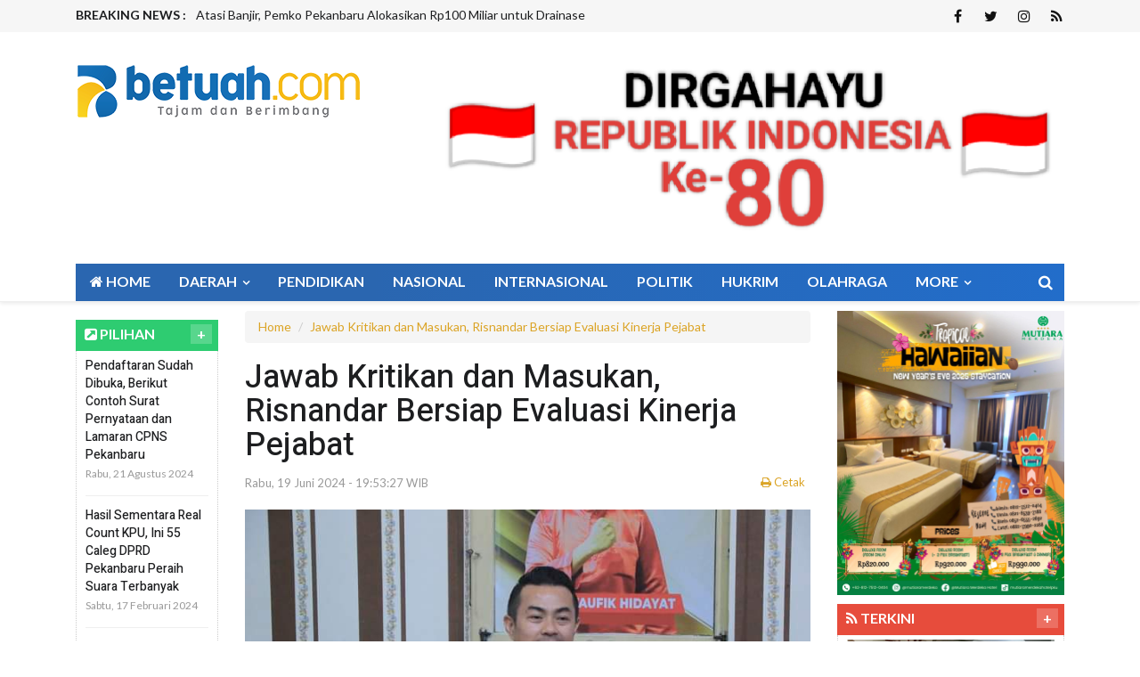

--- FILE ---
content_type: text/html; charset=UTF-8
request_url: https://betuah.com/read/detail/9098/jawab-kritikan-dan-masukan-risnandar-bersiap-evaluasi-kinerja-pejabat
body_size: 7734
content:
<!doctype html>
<!--[if IE 7 ]>
<html lang="en" class="ie7"> <![endif]-->
<!--[if IE 8 ]>
<html lang="en" class="ie8"> <![endif]-->
<!--[if IE 9 ]>
<html lang="en" class="ie9"> <![endif]-->
<!--[if (gt IE 9)|!(IE)]><!-->
<html lang="zxx">
<head>

    <meta charset="utf-8">
    <meta http-equiv="X-UA-Compatible" content="IE=edge">
    <meta name="viewport" content="width=device-width, initial-scale=1">
    <meta name="description" content="">
    <meta name="author" content="">

    <title>Jawab Kritikan dan Masukan, Risnandar Bersiap Evaluasi Kinerja Pejabat</title>

    <!-- Favicon -->
<link rel="shortcut icon" href="https://betuah.com/favicon.ico" type="image/x-icon">
<link rel="icon" href="https://betuah.com/favicon.ico" type="image/x-icon">
  
    <!-- Bootstrap Core CSS -->
    <link rel="stylesheet" href="https://betuah.com/tema/css/bootstrap.min.css">

    <!-- Custom Fonts -->
    <!-- Icon CSS -->
    <link href="https://betuah.com/tema/css/font-awesome/css/font-awesome.min.css" rel="stylesheet">

    <!-- Theme CSS -->
    <link href="https://betuah.com/tema/css/ts.css" rel="stylesheet">
    <link href="https://betuah.com/tema/js/slick/slick.css" rel="stylesheet">
    <link href="https://betuah.com/tema/js/lity/lity.min.css" rel="stylesheet">
    <link href="https://betuah.com/tema/css/style.css" rel="stylesheet">

    <!-- HTML5 Shim and Respond.js IE8 support of HTML5 elements and media queries -->
    <!-- WARNING: Respond.js doesn't work if you view the page via file:// -->
    <!--[if lt IE 9]>
        <script src="https://oss.maxcdn.com/libs/html5shiv/3.7.0/html5shiv.js"></script>
        <script src="https://oss.maxcdn.com/libs/respond.https://betuah.com/tema/js/1.4.2/respond.min.js"></script>
    <![endif]-->
<script type='text/javascript' src='//platform-api.sharethis.com/js/sharethis.js#property=5c148d697b0b4500110a1e9a&product=inline-share-buttons' async='async'></script>
<meta property="fb:app_id" content="281340185297339" />
<meta property="article:author" content="https://www.facebook.com/Betuahcom-346931139371101/" />
<meta property="article:publisher" content="https://www.facebook.com/Betuahcom-346931139371101/" />
<meta property="og:type" content="article" />
<meta property="og:site_name" content="betuahcom" />
 <meta property="og:url" content="https://betuah.com/read/detail/9098/jawab-kritikan-dan-masukan-risnandar-bersiap-evaluasi-kinerja-pejabat">
<meta property="og:title" content="Jawab Kritikan dan Masukan, Risnandar Bersiap Evaluasi Kinerja Pejabat" />
<meta property="og:description" content="" />
<meta property="og:image:type" content="image/jpeg">
<meta property="og:image:width" content="650" />
		<meta property="og:image:height" content="366" />
<meta property="og:image" content="https://betuah.com/assets/berita/original/81173154583-fb_img_1718801451909.jpg">
<!-- Twitter Card data -->
<meta name="twitter:card" content="summary">
<meta name="twitter:site" content="@betuahcom">
<meta name="twitter:creator" content="@betuahcom">
<meta name="twitter:title" content="Jawab Kritikan dan Masukan, Risnandar Bersiap Evaluasi Kinerja Pejabat">
<meta name="twitter:description" content="">
<meta name="twitter:image" content="https://betuah.com/assets/berita/original/81173154583-fb_img_1718801451909.jpg">
<meta name="twitter:image:alt" content="Jawab Kritikan dan Masukan, Risnandar Bersiap Evaluasi Kinerja Pejabat">
 <!-- Gplus Widget-->
<meta itemprop="name" content="Jawab Kritikan dan Masukan, Risnandar Bersiap Evaluasi Kinerja Pejabat">
<meta itemprop="">
<meta itemprop="image" content="https://betuah.com/assets/berita/original/81173154583-fb_img_1718801451909.jpg">
<meta itemprop="og:headline" content="Jawab Kritikan dan Masukan, Risnandar Bersiap Evaluasi Kinerja Pejabat" />
<meta itemprop="og:description" content="" />

<!--AMP-->
<!--Google Search Console-->
 <script type="application/ld+json">
{
  "@context": "http://schema.org",
  "@type": "NewsArticle",
  "mainEntityOfPage": {
    "@type": "WebPage",
    "@id": "https://betuah.com/read/detail/9098/jawab-kritikan-dan-masukan-risnandar-bersiap-evaluasi-kinerja-pejabat"
  },
  "headline": "Jawab Kritikan dan Masukan, Risnandar Bersiap Evaluasi Kinerja Pejabat",
  "image": {
    "@type": "ImageObject",
    "url": "https://betuah.com/assets/berita/original/81173154583-fb_img_1718801451909.jpg",
    "height": 800,
    "width": 800
  },
  "datePublished": "Wed, 19 Jun 2024 19:53:27 +0700",
  "dateModified": "Wed, 19 Jun 2024 19:53:27 +0700",
  "author": {
    "@type": "Person",
    "name": "Redaksi"
  },
   "publisher": {
    "@type": "Organization",
    "name": "Betuah.com",
    "logo": {
      "@type": "ImageObject",
      "url": "https://betuah.com/tema/images/logo.png",
      "width": 320,
      "height": 67
    }
  },
  "description": "<p><strong>Betuah Pekanbaru</strong> - Penjabat (Pj) Walikota Pekanbaru Risnandar Mahiwa, mulai bers"
}
</script>
<style>
    .isiku img{
    width: 100% !important;
    height: auto !important;
}
@media (min-width: 0px) and (max-width: 479px){
    .image img {
        display: inline !important;
    }
}
</style>
</head>
<body>

<div class="wrapper">
<header class="header1 header-style-12">

		<div class="topbar topbar-white topbar-white-w-search">
			<div class="container">
				
					<div class="col-md-8">
						<div class="newsfeed hidden-xs">
							<span>BREAKING NEWS :</span>
							<div class="news-carousel">
								 						<div class="item">
							<a href="https://betuah.com/read/detail/11646/pppk-paruh-waktu-pemko-pekanbaru-segera-ditempatkan-di-rw-untuk-layani-warga">PPPK Paruh Waktu Pemko Pekanbaru Segera Ditempatkan di RW untuk Layani Warga</a>
						</div>
                        						<div class="item">
							<a href="https://betuah.com/read/detail/11645/atasi-banjir-pemko-pekanbaru-alokasikan-rp100-miliar-untuk-drainase">Atasi Banjir, Pemko Pekanbaru Alokasikan Rp100 Miliar untuk Drainase</a>
						</div>
                        						<div class="item">
							<a href="https://betuah.com/read/detail/11644/tahun-ini-pemko-pekanbaru-targetkan-pendapatan-rp11-miliar-dari-parkir">Tahun Ini Pemko Pekanbaru Targetkan Pendapatan Rp11 Miliar dari Parkir</a>
						</div>
                        						<div class="item">
							<a href="https://betuah.com/read/detail/11643/pemko-pekanbaru-terima-penghargaan-uhc-award-2026-kategori-madya">Pemko Pekanbaru Terima Penghargaan UHC Award 2026 Kategori Madya</a>
						</div>
                        						<div class="item">
							<a href="https://betuah.com/read/detail/11642/pertama-di-riau-pemko-pekanbaru-mulai-terapkan-manajemen-talenta-asn">Pertama di Riau, Pemko Pekanbaru Mulai Terapkan Manajemen Talenta ASN</a>
						</div>
                        	</div>
						</div>
					</div>

					<div class="col-md-4">
						<div class="pull-right account-options">
							<div class="header-social pull-right no-border">
								<a target="_blank" href="https://www.facebook.com/Betuahcom-346931139371101"><i class="fa fa-facebook"></i></a>
								<a target="_blank" href="https://www.twitter.com/Betuahcom"><i class="fa fa-twitter"></i></a>
								<a target="_blank" href="https://www.instagram.com/betuahdotcom"><i class="fa fa-instagram"></i></a>
								<a target="_blank" href="https://betuah.com/rss"><i class="fa fa-rss"></i></a>
							</div>

							
						</div>
					</div>
				</div>
			
		</div>



		<div class="clearfix"></div>

		<div class="navbar-header padding-vertical-25">

			<div class="container">

				<div class="col-md-4">

				<a href="https://betuah.com/" class="navbar-brand"><img src="https://betuah.com/tema/images/logo.png" class="img-responsive" alt=""/></a>
				</div>
				<div class="col-md-8">
				<div class="ad-banner pull-right">

					 <a href="" target="_blank">
<img class="img-responsive"  src="https://betuah.com/assets/banner/84090018272IMG_20250816_223842.png"></a>

				</div></div>

			</div>

		</div>

		<div class="clearfix"></div>


<div id="tegak">

		<div class="container">
		<div class="col-md-12">
        

		<div class="header-dark">

		<div class="container">
			

			<button type="button" class="navbar-toggle collapsed" data-toggle="collapse" data-target="#navbar" aria-expanded="false" aria-controls="navbar">

			<span class="icon-bar"></span>

			<span class="icon-bar"></span>

			<span class="icon-bar"></span>

			</button>
			<div class="search-wrap2">

				<form method="post" name="cari" action="https://betuah.com/read/pencarian">

					<input name="q" type="text" placeholder="Search by typing">

					<div class="sw2-close"><span class="fa fa-close"></span></div>

				</form>

			</div>
			<div id="navbar" class="navbar-collapse collapse pull-left">

				<ul class="nav navbar-nav">

					<li>
		                	<a href="https://betuah.com/"><i class="fa fa-home" aria-hidden="true"></i> Home</a>
						
					</li>

										<li class="dropdown dropdown-v2">
		                	<a href="https://betuah.com/read/kanal/daerah" class="dropdown-toggle" data-toggle="dropdown" role="button" aria-haspopup="true" aria-expanded="false">Daerah <span class="fa fa-angle-down"></span></a>
						<ul class="dropdown-menu">
                         							<li><a href="https://betuah.com/read/sub/rokan-hulu">Rokan Hulu</a></li>
							  							<li><a href="https://betuah.com/read/sub/kampar">Kampar</a></li>
							  							<li><a href="https://betuah.com/read/sub/pekanbaru">Pekanbaru</a></li>
							  							<li><a href="https://betuah.com/read/sub/rohil">Rokan Hilir</a></li>
							  							<li><a href="https://betuah.com/read/sub/kuansing">Kuansing</a></li>
							  							<li><a href="https://betuah.com/read/sub/pelalawan">Pelalawan</a></li>
							  							<li><a href="https://betuah.com/read/sub/siak">Siak</a></li>
							  							<li><a href="https://betuah.com/read/sub/bengkalis">Bengkalis</a></li>
							  							<li><a href="https://betuah.com/read/sub/inhu">Inhu</a></li>
							  							<li><a href="https://betuah.com/read/sub/inhil">Inhil</a></li>
							  							<li><a href="https://betuah.com/read/sub/dumai">Dumai</a></li>
							  							<li><a href="https://betuah.com/read/sub/meranti">Meranti</a></li>
							  						</ul>
					</li>

			             <li>
						<a href="https://betuah.com/read/kanal/pendidikan">Pendidikan</a>
					</li>
                         <li>
						<a href="https://betuah.com/read/kanal/nasional">Nasional</a>
					</li>
                         <li>
						<a href="https://betuah.com/read/kanal/internasional">Internasional</a>
					</li>
                         <li>
						<a href="https://betuah.com/read/kanal/politik">Politik</a>
					</li>
                         <li>
						<a href="https://betuah.com/read/kanal/hukrim">Hukrim</a>
					</li>
                         <li>
						<a href="https://betuah.com/read/kanal/olahraga">Olahraga</a>
					</li>
             
					<li class="dropdown dropdown-v2">
						<a href="#" class="dropdown-toggle" data-toggle="dropdown" role="button" aria-haspopup="true" aria-expanded="false">More <span class="fa fa-angle-down"></span></a>
						<ul class="dropdown-menu">
                        							<li>
								
									<a href="https://betuah.com/read/kanal/ekonomi">Ekonomi</a>
									
							</li>
														<li>
								
									<a href="https://betuah.com/read/kanal/otomotif">Otomotif</a>
									
							</li>
														<li>
								
									<a href="https://betuah.com/read/kanal/pariwisata">Pariwisata</a>
									
							</li>
														<li>
								
									<a href="https://betuah.com/read/kanal/Kesehatan">Kesehatan</a>
									
							</li>
														<li>
								
									<a href="https://betuah.com/read/kanal/Unik">Unik</a>
									
							</li>
														<li>
								
									<a href="https://betuah.com/read/kanal/Sosok">Sosok</a>
									
							</li>
														<li>
								
									<a href="https://betuah.com/read/kanal/Riau">Riau</a>
									
							</li>
														<li>
								
									<a href="https://betuah.com/read/kanal/Teknologi">Teknologi</a>
									
							</li>
														<li>
								
									<a href="https://betuah.com/read/kanal/Advertorial">Advertorial</a>
									
							</li>
														<li>
								
									<a href="https://betuah.com/read/kanal/Pekanbaru">Pekanbaru</a>
									
							</li>
							                      
                            
           <li>
								
									<a href="https://betuah.com/read/editor">Pilihan Editor</a>
									
							</li>
                            
                            							<li>
								
									<a href="https://betuah.com/read/popular">Terpopuler</a>
									
							</li>
													
													 <li class="lb">
								
									<a href="https://betuah.com/read/advertorial">Advertorial</a>
									
							</li>
														<li>
								
									<a href="https://betuah.com/read/foto">Galeri </a>
									
							</li>
                            
                            	 <li>
								
									<a href="https://betuah.com/read/video">Video </a>
									
							</li>
                           
                           <li>
								
									<a href="https://betuah.com/read/peristiwa">Foto Peristiwa </a>
									
							</li>
                            
                           
                            
                            	<li>
								
									<a href="https://betuah.com/read/indeks">Indeks </a>
									
							</li>
						</ul>
					</li>
					

						</ul>

					</li>

				</ul>

			</div>

			<div class="search-trigger search-trigger2"><i class="fa fa-search"></i></div>

		</div></div>

		</div>

		</div>
</div>
	</header>

	<!-- HEADER / MENU --><div class="container-fluid no-padding">

		

	</div>	
    
<!-- CATEGORY -->
	<div class="container padding-top-10 padding-bottom-10">
    
    	<aside class="col-md-2 col-sm-2 hidden-xs">
	
				
                        <div class="ads ad-300  margin-bottom-10">
                                      </div>
				
				<div class="side-widget margin-bottom-10">
				   <div class="widgetetitle c2">
  <div class="title"><i class="fa fa-external-link-square" aria-hidden="true"></i> PILIHAN
<a href="https://betuah.com/read/editor" class="btn_more2 fr">+</a></div>
</div>  
<div class="kotak padding-top-10">
<ul class="trending padding-bottom-15">
				  				

						<li>
							
							<h4><a href="https://betuah.com/read/detail/9472/pendaftaran-sudah-dibuka-berikut-contoh-surat-pernyataan-dan-lamaran-cpns-pekanbaru">Pendaftaran Sudah Dibuka, Berikut Contoh Surat Pernyataan dan Lamaran CPNS Pekanbaru</a></h4>
							<div class="meta"><span class="date">Rabu, 21 Agustus 2024</span></div>
						</li>
                        				

						<li>
							
							<h4><a href="https://betuah.com/read/detail/8382/hasil-sementara-real-count-kpu-ini-55-caleg-dprd-pekanbaru-peraih-suara-terbanyak">Hasil Sementara Real Count KPU, Ini 55 Caleg DPRD Pekanbaru Peraih Suara Terbanyak</a></h4>
							<div class="meta"><span class="date">Sabtu, 17 Februari 2024</span></div>
						</li>
                        				

						<li>
							
							<h4><a href="https://betuah.com/read/detail/7901/warga-okura-dan-siak-beri-waktu-1×24-jam-kepada-pt-sir">Warga Okura dan Siak Beri Waktu 1×24 Jam Kepada PT. SIR</a></h4>
							<div class="meta"><span class="date">Kamis, 14 Desember 2023</span></div>
						</li>
                        				

						<li>
							
							<h4><a href="https://betuah.com/read/detail/7883/3000-warga-pekanbaru-dan-siak-akan-aksi-damai-di-kebun-pt-sir">3.000 Warga Pekanbaru dan Siak akan Aksi Damai di Kebun PT. SIR</a></h4>
							<div class="meta"><span class="date">Selasa, 12 Desember 2023</span></div>
						</li>
                        				

						<li>
							
							<h4><a href="https://betuah.com/read/detail/6763/ribuan-tukang-seriau-akan-gelar-silaturahmi-akbar-di-pekanbaru">Ribuan Tukang se-Riau akan Gelar Silaturahmi Akbar di Pekanbaru</a></h4>
							<div class="meta"><span class="date">Ahad, 01 Januari 2023</span></div>
						</li>
                        						
					</ul>
						</div>
                        </div>
 <div id="ss">
  <div class="ads ad-300  margin-bottom-10">
					  				</div>
</div>
			
			</aside>
		<div class="col-md-7 col-sm-7">
			
			
				
				<div class="blog-excerpt">
					<div class="blog-single-head">
                    <ul class="breadcrumb">
  <li><a href="#">Home</a></li>
  <li><a href="#">Jawab Kritikan dan Masukan, Risnandar Bersiap Evaluasi Kinerja Pejabat</a></li>
</ul>
											<h2>Jawab Kritikan dan Masukan, Risnandar Bersiap Evaluasi Kinerja Pejabat</h2>
						<div class="meta"><span class="date">Rabu, 19 Juni 2024 - 19:53:27 WIB</span>
                        <span class="pull-right"><a target="_blank" href="https://betuah.com/read/cetak/9098"><i class="fa fa-print" aria-hidden="true"></i> Cetak</a></span>
                        </div>
					</div>
					
					<div class="post-share margin-bottom-10">
<div class="sharethis-inline-share-buttons"></div>
		
					</div>
                    <img src="https://betuah.com/assets/berita/original/81173154583-fb_img_1718801451909.jpg" class="img-responsive" alt=""/>
	
					<div class="credit">
						<p> Pj Walikota Pekanbaru Risnandar Mahiwa</p>
					</div>

					<div class="detailku">
                    <div class="row">

<div class="col-md-12 col-sm-12">

	<div class="isiku">
				
                 <p><strong>Betuah Pekanbaru</strong> - Penjabat (Pj) Walikota Pekanbaru Risnandar Mahiwa, mulai bersiap melakukan evaluasi terhadap kinerja para pejabat di lingkup pemerintah kota setempat.</p><p>Evaluasi kinerja diperlukan guna menjawab kritikan dan masukan dari berbagai pihak baik masyarakat, mahasiswa maupun organisasi masyarakat (ormas) terkait dengan kebijakan-kebijakan pemerintah kota.</p><p>Evaluasi kinerja, kata Risnandar, tentunya juga akan berdampak pada proses perencanaan anggaran. Karena, perencanaan anggaran dibahas pada tahun lalu.</p><p>"Perencaan anggaran tahun ini bukan saya yang menyusun. Tentunya, pembahasan APBD Perubahan (2024) akan menjawab persoalan di masyarakat," ucapnya, Rabu (19/6/2024).</p>

<p>Disampaikan Risnandar, masuk di masa transisi kepala daerah, saat ini dirinya belum bisa mengambil kebijakan secara luas sebagai Pj Walikota Pekanbaru.</p><p>"Saya masuk dalam transisi pemerintahan, anggaran sudah berjalan, kegiatan sudah berjalan, perencanaan-perencanaan program sudah berjalan," ujarnya.</p><p>Untuk itu, ia meminta diberi kesempatan guna mengambil kebijakan secara luas apalagi jabatannya sebagai Pj Walikota Pekanbaru belum genap satu bulan pasca dilantik pada 22 Mei lalu.</p><p>"Jami mohon waktu, mohon masukan dan saran yang konstruktif, yang baik dari segi penyampaian. Kami tentu menghargai saran-saran dan masukan dari mahasiswa, ormas, tokoh masyarakat. Karena tujuannya sama yakni untuk kebaikan Kota Pekanbaru," tutupnya.***</p></p></div>
               
            <br>
            <div class="sharethis-inline-share-buttons"></div>
            <hr>
                                    <small>    
                                          <header class="details-header">
                                           
                                            <div class="element-block" align="left">
                                                <div class="entry-meta">
                                                    <span class="entry-date">
                                                      &nbsp;Editor
 : <b>Abdul </b></span> 
                                                    
                                                </div>
                                                 
                                                
                                            </div>
											 </header></small>
                
                </div>
                </div>
</div>
				</div>	

			
				<div class="clearfix"></div>
				<div class="margin-bottom-10"></div>
				<div class="clearfix"></div>

				<div class="margin-bottom-10"></div>
				
 <div class="clearfix"></div>
				
					<div class="widgetetitle c7">
  <div class="title">Baca Juga Topik #Pekanbaru<a href="https://betuah.com/read/editor" class="btn_more2 fr">+</a> </div>
</div>  
<div class="kotak padding-top-10">
				<div class="row margin-bottom-15">
                 					<div class="col-md-4">
						<div class="layout_2--item">
							<div class="thumb">
								<a href="https://betuah.com/read/detail/11654/hotel-dafam-pekanbaru-gelar-training-simulasi-kebakaran-selama-dua-hari"><img src="https://betuah.com/assets/berita/original/84579855489-kebakaran-dafam.jpg" class="img-responsive" alt=""></a>
							</div>
							<span class="cat">Business</span>
							<h4><a href="https://betuah.com/read/detail/11654/hotel-dafam-pekanbaru-gelar-training-simulasi-kebakaran-selama-dua-hari">Hotel Dafam Pekanbaru Gelar Training Simulasi Kebakaran Selama Dua Hari</a></h4>
							<div class="meta"><span class="date">Kamis, 29 Januari 2026</span></div>
						</div>
					</div>

					 					<div class="col-md-4">
						<div class="layout_2--item">
							<div class="thumb">
								<a href="https://betuah.com/read/detail/11653/disdik-pekanbaru-terbitkan-sk-berikut-jadwal-sekolah-dan-libur-di-ramadhan-1447-h"><img src="https://betuah.com/assets/berita/original/57323305449-img_20260129_151400.png" class="img-responsive" alt=""></a>
							</div>
							<span class="cat">Business</span>
							<h4><a href="https://betuah.com/read/detail/11653/disdik-pekanbaru-terbitkan-sk-berikut-jadwal-sekolah-dan-libur-di-ramadhan-1447-h">Disdik Pekanbaru Terbitkan SK, Berikut Jadwal Sekolah dan Libur di Ramadhan 1447 H</a></h4>
							<div class="meta"><span class="date">Kamis, 29 Januari 2026</span></div>
						</div>
					</div>

					 					<div class="col-md-4">
						<div class="layout_2--item">
							<div class="thumb">
								<a href="https://betuah.com/read/detail/11652/disperindag-pekanbaru-pastikan-stok-bahan-pokok-cukup-sambut-ramadhan"><img src="https://betuah.com/assets/berita/original/85734828841-18367664594-img_20251201_125734.jpg" class="img-responsive" alt=""></a>
							</div>
							<span class="cat">Business</span>
							<h4><a href="https://betuah.com/read/detail/11652/disperindag-pekanbaru-pastikan-stok-bahan-pokok-cukup-sambut-ramadhan">Disperindag Pekanbaru Pastikan Stok Bahan Pokok Cukup Sambut Ramadhan</a></h4>
							<div class="meta"><span class="date">Kamis, 29 Januari 2026</span></div>
						</div>
					</div>

					 				</div>
                </div>
                 				<div class="clearfix"></div>
				
				

				<div class="widgetetitle c3 margin-top-15">
  <div class="title"><i class="fa fa-external-link-square" aria-hidden="true"></i> Tulis Komentar
  <a href="https://betuah.com/read/editor" class="btn_more2 fr">+</a> </div>
</div>  
<div class="kotak padding-top-10">
				<div class="row margin-bottom-15">
                <div class="col-md-12">
                    <div id="fb-root"></div>
<script>(function(d, s, id) {
  var js, fjs = d.getElementsByTagName(s)[0];
  if (d.getElementById(id)) return;
  js = d.createElement(s); js.id = id;
  js.src = "//connect.facebook.net/id_ID/sdk.js#xfbml=1&version=v2.0";
  fjs.parentNode.insertBefore(js, fjs);
}(document, 'script', 'facebook-jssdk'));</script>

	 
    
    <div class="fb-comments" data-href="https://betuah.com/read/detail/9098/jawab-kritikan-dan-masukan-risnandar-bersiap-evaluasi-kinerja-pejabat" data-numposts="5" data-colorscheme="light"></div>
                </div>  </div>
                </div>
                
<div class="clearfix"></div>
					<div class="widgetetitle c8 margin-top-15">
  <div class="title"><i class="fa fa-external-link-square" aria-hidden="true"></i> Berita Terkait<a href="https://betuah.com/read/indeks" class="btn_more2 fr">+</a> </div>
</div>  
<div class="kotak padding-top-10 margin-bottom-15">
				<div class="row margin-bottom-15">
                 					<div class="col-md-4">
						<div class="layout_2--item">
							<div class="thumb">
								<a href="https://betuah.com/read/detail/3841/psbm-tampan-dimulai-besok-pelanggar-diancam-sanksi-hingga-rp5-juta"><img src="https://betuah.com/assets/berita/original/7635724823-fb_img_1600076110215.jpg" class="img-responsive" alt=""></a>
							</div>
							<span class="cat">Pekanbaru</span>
							<h4><a href="https://betuah.com/read/detail/3841/psbm-tampan-dimulai-besok-pelanggar-diancam-sanksi-hingga-rp5-juta">PSBM Tampan Dimulai Besok, Pelanggar Diancam Sanksi Hingga Rp5 Juta</a></h4>
							<div class="meta"><span class="date">Senin, 14 September 2020</span></div>
						</div>
					</div>

					 					<div class="col-md-4">
						<div class="layout_2--item">
							<div class="thumb">
								<a href="https://betuah.com/read/detail/5305/pekanbaru-tempati-peringkat-4-inovasi-daerah-tingkat-nasional"><img src="https://betuah.com/assets/berita/original/55488844914-fb_img_1631713102646.jpg" class="img-responsive" alt=""></a>
							</div>
							<span class="cat">Pekanbaru</span>
							<h4><a href="https://betuah.com/read/detail/5305/pekanbaru-tempati-peringkat-4-inovasi-daerah-tingkat-nasional">Pekanbaru Tempati Peringkat 4 Inovasi Daerah Tingkat Nasional</a></h4>
							<div class="meta"><span class="date">Rabu, 15 September 2021</span></div>
						</div>
					</div>

					 					<div class="col-md-4">
						<div class="layout_2--item">
							<div class="thumb">
								<a href="https://betuah.com/read/detail/10593/camat-dan-lurah-tak-di-kantor-saat-sidak-walikota-pekanbaru-ini-sudah-kebiasaan"><img src="https://betuah.com/assets/berita/original/63363492114-fb_img_1741872053120.jpg" class="img-responsive" alt=""></a>
							</div>
							<span class="cat">Pekanbaru</span>
							<h4><a href="https://betuah.com/read/detail/10593/camat-dan-lurah-tak-di-kantor-saat-sidak-walikota-pekanbaru-ini-sudah-kebiasaan">Camat dan Lurah tak di Kantor Saat Sidak, Walikota Pekanbaru: Ini Sudah Kebiasaan</a></h4>
							<div class="meta"><span class="date">Kamis, 13 Maret 2025</span></div>
						</div>
					</div>

					 <div class=clearfix></div>				</div>	</div>
				
				
			</div>
	
			 <div class="col-md-3 col-sm-3 hidden-xs">
                              <div class="ads ad-300  margin-bottom-10">
<a href="" target="_blank">
<img class="img-responsive "  src="https://betuah.com/assets/banner/21141825258IMG-20241211-WA0132.jpg"></a>
</div>
                <div class="side-widget margin-bottom-10">
                   <div class="widgetetitle c7">
  <div class="title"><i class="fa fa-rss" aria-hidden="true"></i> TERKINI
 <a href="https://betuah.com/read/indeks" class="btn_more2 fr">+</a></div>
</div>  
<div class="kotak">
                                         <div class="layout_3--item">
                        <div class="thumb">
                            <a href="#"><img src="https://betuah.com/assets/berita/original/84579855489-kebakaran-dafam.jpg" class="img-responsive " alt=""></a>
                        </div>
                        <div class="margin-bottom-10"></div>
                                                <h4><a href="https://betuah.com/read/detail/11654/hotel-dafam-pekanbaru-gelar-training-simulasi-kebakaran-selama-dua-hari">Hotel Dafam Pekanbaru Gelar Training Simulasi Kebakaran Selama Dua Hari</a></h4>
                        

                        <div class="meta"><span class="date"><i class="fa fa-calendar"></i> Kamis, 29 Januari 2026 - 16:28:40</span></div>
                    </div>
                    <ul class="trending padding-bottom-15">
                                            <li>
                            
                            <h4><a href="https://betuah.com/read/detail/11653/disdik-pekanbaru-terbitkan-sk-berikut-jadwal-sekolah-dan-libur-di-ramadhan-1447-h">Disdik Pekanbaru Terbitkan SK, Berikut Jadwal Sekolah dan Libur di Ramadhan 1447 H</a></h4>
                            <div class="meta"><span class="date"><i class="fa fa-calendar"></i> Kamis, 29 Januari 2026</span></div>
                        </li>
                                                <li>
                            
                            <h4><a href="https://betuah.com/read/detail/11652/disperindag-pekanbaru-pastikan-stok-bahan-pokok-cukup-sambut-ramadhan">Disperindag Pekanbaru Pastikan Stok Bahan Pokok Cukup Sambut Ramadhan</a></h4>
                            <div class="meta"><span class="date"><i class="fa fa-calendar"></i> Kamis, 29 Januari 2026</span></div>
                        </li>
                                                <li>
                            
                            <h4><a href="https://betuah.com/read/detail/11651/belasan-gerai-koperasi-merah-putih-mulai-dibangun-di-pekanbaru">Belasan Gerai Koperasi Merah Putih Mulai Dibangun di Pekanbaru</a></h4>
                            <div class="meta"><span class="date"><i class="fa fa-calendar"></i> Rabu, 28 Januari 2026</span></div>
                        </li>
                                                <li>
                            
                            <h4><a href="https://betuah.com/read/detail/11650/antisipasi-kebakaran-wawako-markarius-himbau-warga-periksa-instalasi-listrik">Antisipasi Kebakaran, Wawako Markarius Himbau Warga Periksa Instalasi Listrik</a></h4>
                            <div class="meta"><span class="date"><i class="fa fa-calendar"></i> Rabu, 28 Januari 2026</span></div>
                        </li>
                                                <li>
                            
                            <h4><a href="https://betuah.com/read/detail/11649/pemko-pekanbaru-dan-provinsi-sepakat-percepat-pembangunan-koperasi-merah-putih">Pemko Pekanbaru dan Provinsi Sepakat Percepat Pembangunan Koperasi Merah Putih</a></h4>
                            <div class="meta"><span class="date"><i class="fa fa-calendar"></i> Rabu, 28 Januari 2026</span></div>
                        </li>
                                                <li>
                            
                            <h4><a href="https://betuah.com/read/detail/11648/dishub-pekanbaru-akan-remajakan-2000-titik-lampu-pju-tahun-ini">Dishub Pekanbaru akan Remajakan 2.000 Titik Lampu PJU Tahun Ini</a></h4>
                            <div class="meta"><span class="date"><i class="fa fa-calendar"></i> Rabu, 28 Januari 2026</span></div>
                        </li>
                                                <li>
                            
                            <h4><a href="https://betuah.com/read/detail/11647/disnaker-pekanbaru-terus-awasi-penerapan-umk-2026-rp399-juta">Disnaker Pekanbaru Terus Awasi Penerapan UMK 2026 Rp3,99 Juta</a></h4>
                            <div class="meta"><span class="date"><i class="fa fa-calendar"></i> Rabu, 28 Januari 2026</span></div>
                        </li>
                                                <li>
                            
                            <h4><a href="https://betuah.com/read/detail/11646/pppk-paruh-waktu-pemko-pekanbaru-segera-ditempatkan-di-rw-untuk-layani-warga">PPPK Paruh Waktu Pemko Pekanbaru Segera Ditempatkan di RW untuk Layani Warga</a></h4>
                            <div class="meta"><span class="date"><i class="fa fa-calendar"></i> Selasa, 27 Januari 2026</span></div>
                        </li>
                                                <li>
                            
                            <h4><a href="https://betuah.com/read/detail/11645/atasi-banjir-pemko-pekanbaru-alokasikan-rp100-miliar-untuk-drainase">Atasi Banjir, Pemko Pekanbaru Alokasikan Rp100 Miliar untuk Drainase</a></h4>
                            <div class="meta"><span class="date"><i class="fa fa-calendar"></i> Selasa, 27 Januari 2026</span></div>
                        </li>
                                                
                    </ul>
                </div>
                </div>
                <div id="ss2">
                 <div class="side-widget margin-bottom-10">
				   <div class="widgetetitle c2">
  <div class="title"><i class="fa fa-external-link-square" aria-hidden="true"></i> Terpopuler
  
  
<a href="https://betuah.com/read/popular" class="btn_more2 fr">+</a> </div>
</div>  
<div class="kotak padding-top-10">
					<ul class="trending-text">
						 						<li>
							<em>1</em>
							<p><a href="https://betuah.com/read/detail/11651/belasan-gerai-koperasi-merah-putih-mulai-dibangun-di-pekanbaru">Belasan Gerai Koperasi Merah Putih Mulai Dibangun di Pekanbaru</a> <span>Di Baca : <b>179</b> Kali</span></p>
						</li>
                        						<li>
							<em>2</em>
							<p><a href="https://betuah.com/read/detail/11650/antisipasi-kebakaran-wawako-markarius-himbau-warga-periksa-instalasi-listrik">Antisipasi Kebakaran, Wawako Markarius Himbau Warga Periksa Instalasi Listrik</a> <span>Di Baca : <b>140</b> Kali</span></p>
						</li>
                        						<li>
							<em>3</em>
							<p><a href="https://betuah.com/read/detail/11649/pemko-pekanbaru-dan-provinsi-sepakat-percepat-pembangunan-koperasi-merah-putih">Pemko Pekanbaru dan Provinsi Sepakat Percepat Pembangunan Koperasi Merah Putih</a> <span>Di Baca : <b>167</b> Kali</span></p>
						</li>
                        						<li>
							<em>4</em>
							<p><a href="https://betuah.com/read/detail/11648/dishub-pekanbaru-akan-remajakan-2000-titik-lampu-pju-tahun-ini">Dishub Pekanbaru akan Remajakan 2.000 Titik Lampu PJU Tahun Ini</a> <span>Di Baca : <b>165</b> Kali</span></p>
						</li>
                        						<li>
							<em>5</em>
							<p><a href="https://betuah.com/read/detail/11647/disnaker-pekanbaru-terus-awasi-penerapan-umk-2026-rp399-juta">Disnaker Pekanbaru Terus Awasi Penerapan UMK 2026 Rp3,99 Juta</a> <span>Di Baca : <b>182</b> Kali</span></p>
						</li>
                        					</ul>
                    </div>
						</div></div>
                                
                           
                            </div>
                        </div>
                   
               </div>
        
</div>               
            
            <!-- FOOTER -->
<footer class="bg-dark2 footer1 footer2">

  
    <div class="container">
        <div class="footer-bottom">
        <div class="container">
            
            <div class="col-md-2 col-sm-2 margin-bottom-30">
                    <a href="https://betuah.com/"><img src="https://betuah.com/tema/images/logo_footer.png" class="img-responsive" alt=""/></a>
                </div>
                <div class="col-md-4 col-sm-4">
                    <p>&copy; Copyright 2018 Betuah.com. All rights reserved.</p>
                    <div class="footer-social2 padding-bottom-30">
                        <a href="#"><i class="fa fa-facebook"></i></a>
                        <a href="#"><i class="fa fa-twitter"></i></a>
                        <a href="#"><i class="fa fa-instagram"></i></a>
                        <a href="#"><i class="fa fa-youtube-play"></i></a>
                        <a href="#"><i class="fa fa-rss"></i></a>
                    </div>
                </div>
                <div class="col-md-6 col-sm-6">
                    <ul class="footer-links">
                        <li> <a href="https://betuah.com/read/about">Tentang Kami</a></li>
<li><a href="https://betuah.com/read/redaksi">Redaksi</a></li>
<li><a href="https://betuah.com/read/pedoman">Pedoman Media Siber</a></li>
<li><a href="https://betuah.com/read/disclaimer">Disclaimer</a></li>
<li class="hidden-xs"><a href="https://betuah.com/read/kontak">Kontak</a></li>
                    </ul>
                    
                </div>
            </div>
        </div>
    </div>
</footer>

<div class="scroll-top-wrapper ">
  <span class="scroll-top-inner">
    <i class="fa fa-2x fa-arrow-circle-up"></i>
  </span>
</div>

</div>

<!-- jQuery -->
<script src="https://betuah.com/tema/js/jquery.min.js"></script>

<!-- Bootstrap Core JavaScript -->
<script src="https://betuah.com/tema/js/bootstrap.min.js"></script>

<!-- Plugin JavaScript -->
<script src="https://betuah.com/tema/js/slick/slick.min.js"></script>
<script src="https://betuah.com/tema/js/socialShare.min.js"></script>
<script src="https://betuah.com/tema/js/jquery.simpleWeather.min.js"></script>
<script src="https://betuah.com/tema/js/lity/lity.min.js"></script>

<!-- Theme JavaScript -->
<script src="https://betuah.com/tema/js/main.js"></script>




<script type="text/javascript" src="https://tirainews.com/stik/jquery.sticky.js"></script>
<script>
    $(window).load(function(){
      $("#ss").sticky({ topSpacing: 45,
	  bottomSpacing: 20});
    });
  </script>
<script>
    $(window).load(function(){
      $("#ss2").sticky({ topSpacing: 45,
	  bottomSpacing: 20 });
    });

  </script>
  <script type="application/javascript">
//Thanks to: http://www.webtipblog.com/adding-scroll-top-button-website/

$(document).ready(function(){

$(function(){
 
    $(document).on( 'scroll', function(){
 
    	if ($(window).scrollTop() > 100) {
			$('.scroll-top-wrapper').addClass('show');
		} else {
			$('.scroll-top-wrapper').removeClass('show');
		}
	});
 
	$('.scroll-top-wrapper').on('click', scrollToTop);
});
 
function scrollToTop() {
	verticalOffset = typeof(verticalOffset) != 'undefined' ? verticalOffset : 0;
	element = $('body');
	offset = element.offset();
	offsetTop = offset.top;
	$('html, body').animate({scrollTop: offsetTop}, 500, 'linear');
}

});


</script>
  <script language="javascript" type="text/javascript">$(document).ready(function(){$(window).scroll(function(){if($(this).scrollTop()>80){if($("#pbar").css("position")=="fixed"){$("#tegak").css({position:"fixed",zIndex:9991,top:"40px",width:"100%"})}else{$("#tegak").css({position:"fixed",zIndex:9991,top:"0px",width:"100%"})}}else{$("#tegak").removeAttr("style")}})});</script>
  <!-- Global site tag (gtag.js) - Google Analytics -->
<script async src="https://www.googletagmanager.com/gtag/js?id=UA-131210185-1"></script>
<script>
  window.dataLayer = window.dataLayer || [];
  function gtag(){dataLayer.push(arguments);}
  gtag('js', new Date());

  gtag('config', 'UA-131210185-1');
</script>


</body>
</html>

--- FILE ---
content_type: application/javascript
request_url: https://betuah.com/tema/js/main.js
body_size: 1969
content:
(function($) {
    "use strict"; // Start of use strict

    var $post_carousel = $(".post-carousel");
    var $post_carousel2 = $(".post-carousel2");
    var $post_carousel3 = $(".post-carousel3");
    var $post_carousel4 = $(".post-carousel4");
    var $post_carousel5 = $(".post-carousel5");
    var $post_carousel6 = $(".post-carousel6");

    var $single_carousel = $(".single-carousel");
    var $news_carousel = $(".news-carousel");
    var $menu_carousel = $(".menu-carousel");
    var $menu_carousel2 = $(".menu-carousel2");
    var $product_slider = $(".product-slider");

    // POST CAROUSEL
    if ($post_carousel.length && $.fn.slick) {
        $post_carousel.slick({
            infinite: true,
            slidesToShow: 1,
            slidesToScroll: 1,
            dots: false,
            autoplay:true,
            arrows: true,
            prevArrow: $('.prev'),
            nextArrow: $('.next')
        });
    }

    // POST CAROUSEL
    if ($post_carousel3.length && $.fn.slick) {
        $post_carousel3.slick({
            infinite: true,
            slidesToShow: 1,
            slidesToScroll: 1,
            dots: true,
            arrows: true,
            prevArrow: $('.prev4'),
            nextArrow: $('.next4')
        });
    }

    // POST CAROUSEL
    if ($product_slider.length && $.fn.slick) {
        $product_slider.slick({
            infinite: true,
            slidesToShow: 1,
            slidesToScroll: 1,
            dots: false,
            arrows: true,
            prevArrow: $('.prev3'),
            nextArrow: $('.next3')
        });
    }

    // POST CAROUSEL
    if ($post_carousel2.length && $.fn.slick) {
        $post_carousel2.slick({
            dots: true,
            infinite: true,
            arrows: false,
            speed: 300,
            slidesToShow: 3,
            slidesToScroll: 1,
            responsive: [{
                breakpoint: 1024,
                settings: {
                    slidesToShow: 3,
                    slidesToScroll: 1,
                    infinite: true,
                    dots: true
                }
            }, {
                breakpoint: 600,
                settings: {
                    slidesToShow: 2,
                    slidesToScroll: 1
                }
            }, {
                breakpoint: 480,
                settings: {
                    slidesToShow: 1,
                    slidesToScroll: 1
                }
            }]
        });
    }

    // POST CAROUSEL
    if ($post_carousel4.length && $.fn.slick) {
        $post_carousel4.slick({
            dots: true,
            infinite: true,
            arrows: false,
            speed: 300,
            slidesToShow: 4,
            slidesToScroll: 1,
            responsive: [{
                breakpoint: 1024,
                settings: {
                    slidesToShow: 3,
                    slidesToScroll: 1,
                    infinite: true,
                    dots: true
                }
            }, {
                breakpoint: 600,
                settings: {
                    slidesToShow: 2,
                    slidesToScroll: 1
                }
            }, {
                breakpoint: 480,
                settings: {
                    slidesToShow: 1,
                    slidesToScroll: 1
                }
            }]
        });
    }

    new WOW().init();
    $('.wrapper div').addClass('wow fadeIn');
    $('header div').removeClass('wow fadeIn');

    // POST CAROUSEL
    if ($post_carousel5.length && $.fn.slick) {
        $post_carousel5.slick({
            dots: true,
            infinite: true,
            arrows: false,
            speed: 300,
            centerMode: true,
            slidesToShow: 2,
            slidesToScroll: 1,
            responsive: [{
                breakpoint: 1024,
                settings: {
                    slidesToShow: 2,
                    slidesToScroll: 1,
                    infinite: true,
                    dots: true
                }
            }, {
                breakpoint: 600,
                settings: {
                    slidesToShow: 1,
                    slidesToScroll: 1
                }
            }, {
                breakpoint: 480,
                settings: {
                    slidesToShow: 1,
                    slidesToScroll: 1
                }
            }]
        });
    }

    // POST CAROUSEL
    if ($post_carousel6.length && $.fn.slick) {
        $post_carousel6.slick({
            dots: true,
            infinite: true,
            arrows: false,
            speed: 300,
            slidesToShow: 4,
            slidesToScroll: 1,
            responsive: [{
                breakpoint: 1024,
                settings: {
                    slidesToShow: 3,
                    slidesToScroll: 1,
                    infinite: true,
                    dots: true
                }
            }, {
                breakpoint: 600,
                settings: {
                    slidesToShow: 2,
                    slidesToScroll: 1
                }
            }, {
                breakpoint: 480,
                settings: {
                    slidesToShow: 1,
                    slidesToScroll: 1
                }
            }]
        });
    }

    // POST CAROUSEL
    if ($menu_carousel.length && $.fn.slick) {
        $menu_carousel.slick({
            dots: false,
            infinite: true,
            arrows: true,
            speed: 300,
            slidesToShow: 5,
            slidesToScroll: 1,
            prevArrow: $('.prev2'),
            nextArrow: $('.next2'),
            responsive: [{
                breakpoint: 1024,
                settings: {
                    slidesToShow: 3,
                    slidesToScroll: 1,
                    infinite: true,
                    dots: true
                }
            }, {
                breakpoint: 600,
                settings: {
                    slidesToShow: 2,
                    slidesToScroll: 1
                }
            }, {
                breakpoint: 480,
                settings: {
                    slidesToShow: 1,
                    slidesToScroll: 1
                }
            }]
        });
    }

    // POST CAROUSEL
    if ($menu_carousel2.length && $.fn.slick) {
        $menu_carousel2.slick({
            dots: false,
            infinite: true,
            arrows: true,
            speed: 300,
            slidesToShow: 4,
            slidesToScroll: 1,
            prevArrow: $('.prev5'),
            nextArrow: $('.next5'),
            responsive: [{
                breakpoint: 1024,
                settings: {
                    slidesToShow: 3,
                    slidesToScroll: 1,
                    infinite: true,
                    dots: true
                }
            }, {
                breakpoint: 600,
                settings: {
                    slidesToShow: 2,
                    slidesToScroll: 1
                }
            }, {
                breakpoint: 480,
                settings: {
                    slidesToShow: 1,
                    slidesToScroll: 1
                }
            }]
        });
    }

    // POST SINGLE CAROUSEL
    if ($single_carousel.length && $.fn.slick) {
        $single_carousel.slick({

            autoplay: false,
            dots: true,
            prevArrow: $('.prev1'),
            nextArrow: $('.next1'),
            customPaging: function(slider, i) {
                var thumb = $(slider.$slides[i]).data('thumb');
                return '<a><img src="' + thumb + '"></a>';
            },

            responsive: [{
                breakpoint: 500,
                settings: {
                    dots: false,
                    arrows: false,
                    infinite: false,
                    slidesToShow: 1,
                    slidesToScroll: 1
                }
            }]
        });
    }

    // SLIDER CAROUSEL
    if ($news_carousel.length && $.fn.slick) {
        $news_carousel.slick({
            infinite: true,
            slidesToShow: 1,
            vertical: true,
            autoplay: true,
            autoplaySpeed: 2000,
            slidesToScroll: 1,
            dots: false,
            arrows: false
        });
    }

    $('.video-list').css('height', $('.video-container').height() - 59);
    $('.video-list ul').css('height', $('.video-container').height() - 59);

    $('.video-play').on('click', function() {
        if ($("video").get(0).paused) {
            $("video").get(0).play();
        } else {
            $("video").get(0).pause();
        }
    });

    $('video').on('click', function() {
        if ($(this).get(0).paused) {
            $(this).get(0).play();
        } else {
            $(this).get(0).pause();
        }
    });

    $('.video-play').on('click', function() {
        $("video").addClass("active");
    });

    $('.vl-video1').on('click', function() {
        $("video").attr("src", "video/1.mp4");
        $(".now-playing p").html("Desktop Showdown: Apple's Siri vs. Microsoft's Cortana <span>20:45</span>");
        $(".vc-item2, .vc-item3, .vc-item4, .vc-item5").removeClass("active");
        $(".vc-item1").addClass("active");

        var $this = $("video").removeClass('active');
        window.setTimeout(function() {
            $this.addClass('active');

            if ($("video").get(0).paused) {
                $("video").get(0).play();
            } else {
                $("video").get(0).pause();
            }

        }, 2500);
    });

    $('.vl-video2').on('click', function() {
        $("video").attr("src", "video/2.mp4");
        $(".now-playing p").html("The Best New Features Coming to Your Windows<span>18:35</span>");
        $(".vc-item1, .vc-item3, .vc-item4, .vc-item5").removeClass("active");
        $(".vc-item2").addClass("active");

        var $this = $("video").removeClass('active');
        window.setTimeout(function() {
            $this.addClass('active');

            if ($("video").get(0).paused) {
                $("video").get(0).play();
            } else {
                $("video").get(0).pause();
            }

        }, 2500);
    });

    $('.vl-video3').on('click', function() {
        $("video").attr("src", "video/3.mp4");
        $(".now-playing p").html("This Child Model Is So Over Being On Live TV <span>11:20</span>");
        $(".vc-item1, .vc-item2, .vc-item4, .vc-item5").removeClass("active");
        $(".vc-item3").addClass("active");
        var $this = $("video").removeClass('active');
        window.setTimeout(function() {
            $this.addClass('active');

            if ($("video").get(0).paused) {
                $("video").get(0).play();
            } else {
                $("video").get(0).pause();
            }

        }, 2500);
    });

    $('.vl-video4').on('click', function() {
        $("video").attr("src", "video/4.mp4");
        $(".now-playing p").html("Outrage at bloodied Aleppo boy photo and lorem <span>15:25</span>");
        $(".vc-item1, .vc-item2, .vc-item3, .vc-item5").removeClass("active");
        $(".vc-item4").addClass("active");
        var $this = $("video").removeClass('active');
        window.setTimeout(function() {
            $this.addClass('active');

            if ($("video").get(0).paused) {
                $("video").get(0).play();
            } else {
                $("video").get(0).pause();
            }

        }, 2500);
    });

    $('.vl-video5').on('click', function() {
        $("video").attr("src", "video/5.mp4");
        $(".now-playing p").html("The best lorem ipsum video of 2016 releaed <span>13:45</span>");
        $(".vc-item1, .vc-item2, .vc-item3, .vc-item4").removeClass("active");
        $(".vc-item5").addClass("active");
        var $this = $("video").removeClass('active');
        window.setTimeout(function() {
            $this.addClass('active');

            if ($("video").get(0).paused) {
                $("video").get(0).play();
            } else {
                $("video").get(0).pause();
            }

        }, 2500);
    });

    $('ul.tabs li').on('click', function() {
        var tab_id = $(this).attr('data-tab');

        $('ul.tabs li').removeClass('current');
        $('.tab-content').removeClass('current');

        $(this).addClass('current');
        $("#" + tab_id).addClass('current');
    })

    $(".search-trigger1 i").on('click', function() {
        $(".search-wrap1").toggleClass("active");
        $(".search-trigger1").toggleClass("active");
    });

    $(".search-trigger2").on('click', function() {
        $(".search-wrap2").addClass("active");
    });

    $(".sw2-close").on('click', function() {
        $(".search-wrap2").removeClass("active");
    });

    $(".offset-trigger").on('click', function() {
        $(this).toggleClass("active");
        $("#sidebar-wrapper").toggleClass("active");
        $(".wrapper").toggleClass("active");
    });

    $('.counter').ShareCounter({
        url: 'http://themeforest.net/',
        increment: true
    });

})(jQuery); // End of use strict


// DATE PLUGIN
function date_time(id) {
    date = new Date;
    year = date.getFullYear();
    month = date.getMonth();
    months = new Array('Jan', 'Feb', 'Mar', 'Apr', 'May', 'Jun', 'Jul', 'Aug', 'Sep', 'Oct', 'Nov', 'Decer');
    d = date.getDate();
    day = date.getDay();
    days = new Array('Sunday', 'Monday', 'Tuesday', 'Wednesday', 'Thursday', 'Friday', 'Saturday');
    h = date.getHours();
    if (h < 10) {}
    m = date.getMinutes();
    if (m < 10) {}
    s = date.getSeconds();
    if (s < 10) {}
    result = '' + days[day] + ', ' + months[month] + ' ' + d + ', ' + year;
    document.getElementById(id).innerHTML = result;
    setTimeout('date_time("' + id + '");', '1000');
    return true;
}

// WEATHER
$.simpleWeather({
    location: location,
    woeid: '',
    unit: 'c',
    success: function(weather) {
        html = '<span>' + weather.temp + '&deg;' + weather.units.temp + '</span>';

        $("#weather").html(html);
    },
    error: function(error) {
        $("#weather").html('<p>' + error + '</p>');
    }
});

// WEATHER
$.simpleWeather({
    location: location,
    woeid: '',
    unit: 'c',
    success: function(weather) {
        html = '<span>' + weather.temp + '&deg;' + weather.units.temp + '</span>';

        $("#weather2").html(html);
    },
    error: function(error) {
        $("#weather2").html('<p>' + error + '</p>');
    }
});

// WEATHER
$.simpleWeather({
    location: location,
    woeid: '',
    unit: 'c',
    success: function(weather) {
        html = '<span>' + weather.temp + '&deg;' + weather.units.temp + '</span>';

        $("#weather3").html(html);
    },
    error: function(error) {
        $("#weather3").html('<p>' + error + '</p>');
    }
});